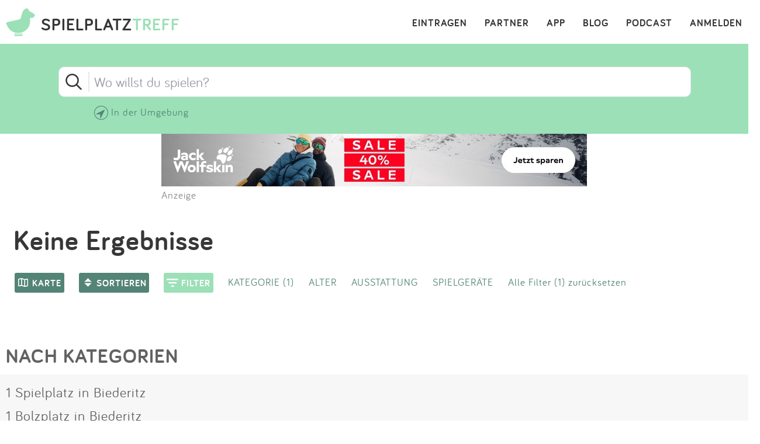

--- FILE ---
content_type: text/html; charset=utf-8
request_url: https://www.google.com/recaptcha/api2/aframe
body_size: 266
content:
<!DOCTYPE HTML><html><head><meta http-equiv="content-type" content="text/html; charset=UTF-8"></head><body><script nonce="TS9g8NIe-EnUJzs1v2FaUQ">/** Anti-fraud and anti-abuse applications only. See google.com/recaptcha */ try{var clients={'sodar':'https://pagead2.googlesyndication.com/pagead/sodar?'};window.addEventListener("message",function(a){try{if(a.source===window.parent){var b=JSON.parse(a.data);var c=clients[b['id']];if(c){var d=document.createElement('img');d.src=c+b['params']+'&rc='+(localStorage.getItem("rc::a")?sessionStorage.getItem("rc::b"):"");window.document.body.appendChild(d);sessionStorage.setItem("rc::e",parseInt(sessionStorage.getItem("rc::e")||0)+1);localStorage.setItem("rc::h",'1770060270322');}}}catch(b){}});window.parent.postMessage("_grecaptcha_ready", "*");}catch(b){}</script></body></html>

--- FILE ---
content_type: application/javascript; charset=utf-8
request_url: https://fundingchoicesmessages.google.com/f/AGSKWxVdsH_JxwyskIKzTbKMMx1cu5cmQDJfnK7jGcA92-WiW1PeNUuIEUY-y0OGcg_O_DhSIFl0zWFz0U-xVMiNs8sqqpOaIwX6Y6B5beQQDN6OMvNH5XMtbOUqMecw6O6M3_7xibjnKE6FJe5XwrJ_GMqsC7ReSpQY_E0hb1XijlH2adRYC4wnIG3hRhT_/_=eureka_?ad_tag=/glam_ads./adscalecontentad./adsservedby.
body_size: -1288
content:
window['05c5b570-5065-4b81-a1e0-5f59a8efdc5f'] = true;